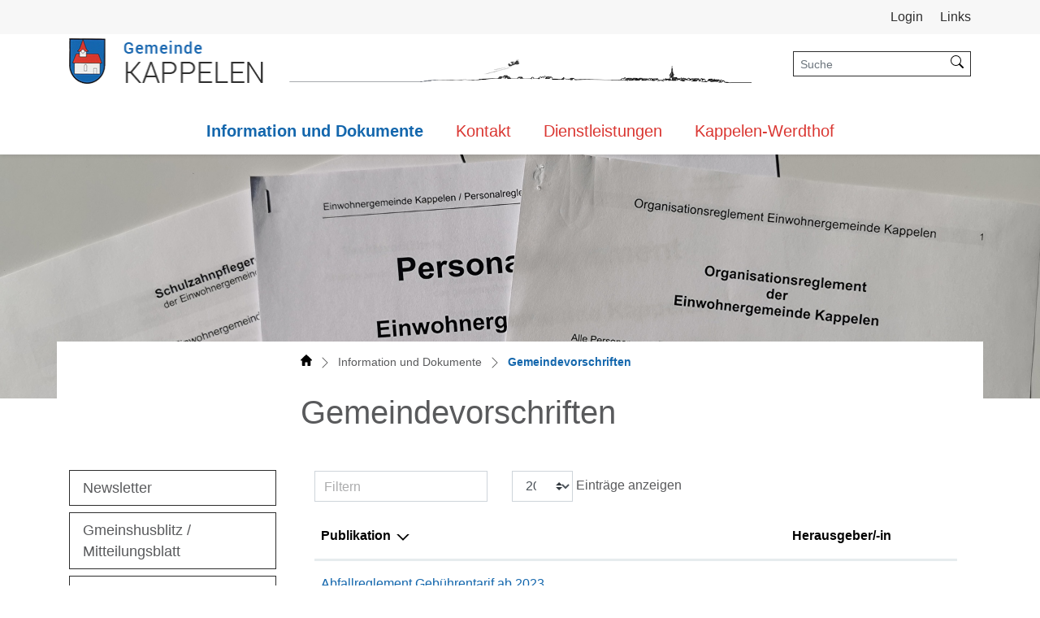

--- FILE ---
content_type: text/html; charset=UTF-8
request_url: https://www.kappelen.ch/vorschrift
body_size: 12956
content:
<!doctype html>

    <html lang="de-CH"> 
<head>
    
    <meta charset="UTF-8"/><meta property="cms:stats-title" content="Information und Dokumente/Gemeindevorschriften">
        <meta property="cms:stats-objtype" content="publikation">                            <meta property="cms:stats-type" content="on">
    <meta property="cms:stats-objid" content="">
    <meta property="cms:stats-trackerid"
          content="176">
    <meta property="cms:stats-url" content="https://stats.i-web.ch/statistic.php">

    
            <meta http-equiv="x-ua-compatible" content="ie=edge">
    <meta name="viewport" content="width=device-width, initial-scale=1">

            <title>    Kappelen - Gemeindevorschriften
</title>

            <meta property="og:title" content="Gemeindevorschriften" />
<meta property="og:type" content="" />
<meta property="og:url" content="https://www.kappelen.ch/vorschrift" />

                    <link href="/compiled/legacy/css/legacy.9c5facc20eacee6a3099.css" type="text/css" rel="stylesheet"/><link rel="shortcut icon" href="/dist/kappelen/2022/images/icons/favicon.b5f42fb9580aeb3da167.ico" />
    <link rel="apple-touch-icon" sizes="180x180" href="/dist/kappelen/2022/images/icons/apple-touch-icon.c7676810d62f9b3dab5c.png">
    <link rel="icon" type="image/png" sizes="32x32" href="/dist/kappelen/2022/images/icons/favicon-32x32.c36b12e6bda7989daf13.png">
    <link rel="icon" type="image/png" sizes="16x16" href="/dist/kappelen/2022/images/icons/favicon-16x16.a2a8aee16a2294315e20.png">
    <link rel="mask-icon" href="/dist/kappelen/2022/images/icons/safari-pinned-tab.ebd9c285fc13c502b82a.svg" color="#5bbad5">
    <link href="/dist/kappelen/2022/css/main.27d8604b694fe4d29bf4.css"
        type="text/css"
        rel="stylesheet" />
        <script type="text/javascript" src="/compiled/legacy/js/legacy.51916f73dcb2b798ddfe.js"></script>
<link rel="stylesheet" href="/assets/styles/app-99aa06d3014798d86001c324468d497f.css">
<script type="importmap">
{
    "imports": {
        "app": "/assets/app-984d9b8fe51b35b653b538b1fef3f048.js",
        "/assets/styles/app.css": "data:application/javascript,"
    }
}
</script>
<link rel="modulepreload" href="/assets/app-984d9b8fe51b35b653b538b1fef3f048.js">
<script type="module">import 'app';</script>
        </head>

    <body data-header-selector=".header-container" data-footer-selector=".footer-container" class="vorschrift">

            
    
        <div class="icms-a4a-sprunglinks">
    <ul><li>
                <a accesskey="0" title="[ALT + 0]" href="/_rtr/home" class="sr-only sr-only-focusable">zur Startseite</a>
            </li><li>
            <a accesskey="1" title="[ALT + 1]" href="#icms-navbar" class="sr-only sr-only-focusable">Direkt zur Hauptnavigation</a>
        </li>
        <li>
            <a accesskey="2" title="[ALT + 2]" href="#maincontent" class="sr-only sr-only-focusable">Direkt zum Inhalt</a>
        </li>
        <li>
            <a accesskey="3" title="[ALT + 3]" href="/_rtr/suchformular" class="sr-only sr-only-focusable">Direkt zur Suche</a>
        </li>
        <li>
            <a accesskey="4" title="[ALT + 4]" href="/_rtr/index" class="sr-only sr-only-focusable">Direkt zum Stichwortverzeichnis</a>
        </li></ul>
</div>

                
<header id="site-header" class="fixed-top shadow-sm header-container"><div class="header__top container-fluid d-none d-md-block">
            <div class="container">
                <div class="row">
                    <div class="col">
                        <ul class="toolbar-list">
                            <li class="nav-item login-item">
                <a class="login__link btn" href="/_rtr/login">                     <span>Login</span>
                </a>
            </li>
                                <li class="nav-item"><a href="/_rtm/link" class="nav-link pl-0">Links</a></li>
                        </ul>
                    </div>
                </div>
            </div>
        </div><div class="header__middle container-fluid">
            <div class="container">
                <div class="row">
                    <div class="col-3">
                        <a href="/_rtr/home" class="navbar-brand">
                                                            <img src="/dist/kappelen/2022/images/logo.5239f2a82247549f95dc.png" alt="Kappelen" />
                                                        <span class="sr-only">Kappelen</span>
                        </a>
                    </div>
                    <div class="silhouette col-6">
                    </div>
                    <div class="searchbox col-3 d-flex align-items-end flex-column"><ul class="nav__meta navbar-nav d-flex flex-row mt-md-2"><li class="nav-item login-item">
                <a class="login__link btn" href="/_rtr/login">                     <span>Login</span>
                </a>
            </li><li class="nav-item">
                                <form class="form-inline d-none d-md-block ml-2" id="search__global" action="/suchen">
            <div class="input-group">
                <input class="form-control form-control-sm border-right-0"
                    type="search"
                    placeholder="Suche"
                    aria-label="Suche"
                    name="query" />
                <div class="input-group-append">
                    <button class="btn btn-outline-light border-left-0" type="button"><span class="sr-only">Suche</span></button>
                </div>
            </div>
        </form>
        <a class="search__link btn d-block d-md-none" href="/_rtr/suchformular" role="button">             <span>Suche</span>
        </a>                            </li><li class="nav-item">

                                <!-- hamburger -->
                                <button id="icms-hamburger"
                                    class="hamburger-one position-relative"
                                    aria-expanded="false"
                                    aria-label="Toggle navigation">
                                    <div class="position-relative">
                                        <span class="line"></span>
                                        <span class="line"></span>
                                        <span class="line"></span>
                                        <span class="line"></span>
                                    </div>
                                    <span class="menu-text">
                                        Menu
                                    </span>
                                </button>
                                
                            </li>
                        </ul>
                    </div>
                </div>
            </div>
        </div>            
        <div class="header__bottom container-fluid">
            <div class="container">
                <div class="row">
                    <div class="col">
                        <nav class="icms-mainmenu-container navbar-md-collapse">
                            <div id="icms-navbar"
                            data-open-to-current="0"
                            data-elippsis-overflow="0"
                            class="w-100 justify-content-between"
                            data-hamburger-hidden-above="767">
                                <ul id="menu-main-menu" class="order-first">
            <li class="currentAncestor first has-sub menu-item  menu-info menu-level-1"><a href="/info">Information und Dokumente</a><ul class="sub-menu sub-menu-level-2">
            <li class="icms-menu-repeated-title"><a class="menuLevelTitle" href="/info">
                    Information und Dokumente
                    </a></li>
                <li class="first menu-item  menu-virtuelledienste menu-level-2"><a href="/profile">Newsletter</a>
        </li><li class="has-sub menu-item  menu-gmeinshusblitz menu-level-2"><a href="/gmeinshusblitz">Gmeinshusblitz / Mitteilungsblatt</a><ul class="sub-menu sub-menu-level-3">
            <li class="icms-menu-repeated-title"><a class="menuLevelTitle" href="/gmeinshusblitz">
                    Gmeinshusblitz / Mitteilungsblatt
                    </a></li>
                <li class="first menu-item  menu-aktuellesinformationen menu-level-3"><a href="/aktuellesinformationen">Neuigkeiten</a>
        </li><li class="menu-item  menu-newsblitz menu-level-3"><a href="/newsblitz">Gmeinshusblitz - News und Infos</a>
        </li><li class="last menu-item  menu-gmeinshus menu-level-3"><a href="/gmeinshus">Gmeinshusblitz Chappele-Werdt Archiv</a>
        </li>
        </ul>
        </li><li class="menu-item  menu-anlaesseaktuelles menu-level-2"><a href="/anlaesseaktuelles">Veranstaltungen</a>
        </li><li class="menu-item  menu-gemeindeversammlung menu-level-2"><a href="/gemeindeversammlung">Gemeindeversammlung</a>
        </li><li class="menu-item  menu-gemeindeinzahlen menu-level-2"><a href="/gemeindeinzahlen">Gemeinde in Zahlen</a>
        </li><li class="has-sub menu-item  menu-finanziellesituation menu-level-2"><a href="/finanziellesituation">Gemeindefinanzen</a><ul class="sub-menu sub-menu-level-3">
            <li class="icms-menu-repeated-title"><a class="menuLevelTitle" href="/finanziellesituation">
                    Gemeindefinanzen
                    </a></li>
                <li class="first menu-item  menu-budget menu-level-3"><a href="/budget">Budget, Rechnung</a>
        </li><li class="last menu-item  menu-gebuehren menu-level-3"><a href="/gebuehren">Gebühren</a>
        </li>
        </ul>
        </li><li class="active menu-item  menu-vorschrift menu-level-2"><a href="/vorschrift">Gemeindevorschriften<span class="sr-only">(ausgewählt)</span></a>
        </li><li class="menu-item  menu-publikationen menu-level-2"><a href="/publikationen">Publikationen</a>
        </li><li class="menu-item  menu-ortsplan menu-level-2"><a href="/ortsplan">Ortsplan</a>
        </li><li class="has-sub menu-item  menu-abstimmungenwahlen menu-level-2"><a href="/abstimmungenwahlen">Wahlen und Abstimmungen</a><ul class="sub-menu sub-menu-level-3">
            <li class="icms-menu-repeated-title"><a class="menuLevelTitle" href="/abstimmungenwahlen">
                    Wahlen und Abstimmungen
                    </a></li>
                <li class="first menu-item  menu-abstimmungen menu-level-3"><a href="/abstimmungen">Abstimmungen</a>
        </li><li class="menu-item  menu-abstimmungen.vorlagen menu-level-3"><a href="/abstimmungen/vorlagen">Archiv / Suche</a>
        </li><li class="menu-item  menu-abstimmungen.polinfos menu-level-3"><a href="/abstimmungen/informationen">Generelle Informationen</a>
        </li><li class="last menu-item  menu-wahlergebnisse menu-level-3"><a href="/wahlergebnisse">Wahlresultate</a>
        </li>
        </ul>
        </li><li class="last menu-item  menu-dokumente menu-level-2"><a href="/dokumente">Dokumente und Formulare</a>
        </li>
        </ul>
        </li><li class="has-sub menu-item  menu-kontakte menu-level-1"><a href="/kontakte">Kontakt</a><ul class="sub-menu sub-menu-level-2">
            <li class="icms-menu-repeated-title"><a class="menuLevelTitle" href="/kontakte">
                    Kontakt
                    </a></li>
                <li class="first has-sub menu-item  menu-telefonnummern menu-level-2"><a href="/telefonnummern">Telefonnummern</a><ul class="sub-menu sub-menu-level-3">
            <li class="icms-menu-repeated-title"><a class="menuLevelTitle" href="/telefonnummern">
                    Telefonnummern
                    </a></li>
                <li class="first has-sub menu-item  menu-buergergemeinde menu-level-3"><a href="/buergergemeinde">Vereine, Burger-/Kirchgemeinde</a><ul class="sub-menu sub-menu-level-4">
            <li class="icms-menu-repeated-title"><a class="menuLevelTitle" href="/buergergemeinde">
                    Vereine, Burger-/Kirchgemeinde
                    </a></li>
                <li class="first menu-item  menu-vereinsliste menu-level-4"><a href="/vereinsliste">Vereinsliste</a>
        </li><li class="menu-item  menu-burgerfs menu-level-4"><a href="/burgerfs">Burgergemeinde</a>
        </li><li class="menu-item  menu-kirchred menu-level-4"><a href="/kirchred">Kirchgemeinde</a>
        </li><li class="last menu-item  menu-spielgruppered menu-level-4"><a href="/spielgruppered" target="_blank">Spielgruppe</a>
        </li>
        </ul>
        </li><li class="has-sub menu-item  menu-waldhuette menu-level-3"><a href="/waldhuette">Waldhütten und Lokale</a><ul class="sub-menu sub-menu-level-4">
            <li class="icms-menu-repeated-title"><a class="menuLevelTitle" href="/waldhuette">
                    Waldhütten und Lokale
                    </a></li>
                <li class="first last menu-item  menu-walhuettenlokale menu-level-4"><a href="/walhuettenlokale">Uebersicht Lokale</a>
        </li>
        </ul>
        </li><li class="menu-item  menu-weiterekontakte menu-level-3"><a href="/weiterekontakte">Weitere Kontakte</a>
        </li><li class="menu-item  menu-dienstleistungenfs menu-level-3"><a href="/dienstleistungenfs">Dienstleistungen</a>
        </li><li class="menu-item  menu-personenregister menu-level-3"><a href="/personenregister">Personenverzeichnis</a>
        </li><li class="last menu-item  menu-behoerdenmitglieder menu-level-3"><a href="/behoerdenmitglieder">Behördenverzeichnis</a>
        </li>
        </ul>
        </li><li class="menu-item  menu-gemeindefs menu-level-2"><a href="/gemeindefs">Gemeindeverwaltung</a>
        </li><li class="menu-item  menu-gemeinderatfs menu-level-2"><a href="/gemeinderatfs">Gemeinderat und Kommissionen</a>
        </li><li class="menu-item  menu-personenfs menu-level-2"><a href="/personenfs">Personenverzeichnis</a>
        </li><li class="menu-item  menu-aemterfs menu-level-2"><a href="/aemterfs">Aemterverzeichnis</a>
        </li><li class="last menu-item  menu-schule menu-level-2"><a href="/schule" target="_blank">Schule Kappelen</a>
        </li>
        </ul>
        </li><li class="has-sub menu-item  menu-dienst menu-level-1"><a href="/dienst">Dienstleistungen</a><ul class="sub-menu sub-menu-level-2">
            <li class="icms-menu-repeated-title"><a class="menuLevelTitle" href="/dienst">
                    Dienstleistungen
                    </a></li>
                <li class="first menu-item  menu-dienstleistungen menu-level-2"><a href="/dienstleistungen">Uebersicht</a>
        </li><li class="menu-item  menu-tageskarten menu-level-2"><a href="/tageskarten">Reservation Tageskarten GA</a>
        </li><li class="has-sub menu-item  menu-bildung menu-level-2"><a href="/bildung">Schule und Kinderbetreuung</a><ul class="sub-menu sub-menu-level-3">
            <li class="icms-menu-repeated-title"><a class="menuLevelTitle" href="/bildung">
                    Schule und Kinderbetreuung
                    </a></li>
                <li class="first menu-item  menu-schulen menu-level-3"><a href="/schulen">Schule</a>
        </li><li class="menu-item  menu-spielgruppen menu-level-3"><a href="/spielgruppen">Spielgruppe</a>
        </li><li class="menu-item  menu-tageseltern menu-level-3"><a href="/tageseltern" target="_blank">Tageselternvermittlung</a>
        </li><li class="last menu-item  menu-ferienplan menu-level-3"><a href="/ferienplan">Schulferien</a>
        </li>
        </ul>
        </li><li class="has-sub menu-item  menu-abfall menu-level-2"><a href="/abfall">Kehrichtentsorgung</a><ul class="sub-menu sub-menu-level-3">
            <li class="icms-menu-repeated-title"><a class="menuLevelTitle" href="/abfall">
                    Kehrichtentsorgung
                    </a></li>
                <li class="first menu-item  menu-abfalldaten menu-level-3"><a href="/abfalldaten">Kehrichtsammlungen</a>
        </li><li class="menu-item  menu-abfallarten menu-level-3"><a href="/abfallarten">Abfallarten</a>
        </li><li class="last menu-item  menu-abfallorte menu-level-3"><a href="/abfallorte">Sammelstellen</a>
        </li>
        </ul>
        </li><li class="has-sub menu-item  menu-wohnangebot menu-level-2"><a href="/wohnangebot">Wohnangebote ImmoScout24</a><ul class="sub-menu sub-menu-level-3">
            <li class="icms-menu-repeated-title"><a class="menuLevelTitle" href="/wohnangebot">
                    Wohnangebote ImmoScout24
                    </a></li>
                <li class="first last menu-item  menu-aktuelleimmobilienangeboten menu-level-3"><a href="/aktuelleimmobilienangeboten">Weitere Angebote</a>
        </li>
        </ul>
        </li><li class="has-sub menu-item  menu-baueninkappelen menu-level-2"><a href="/baueninkappelen">Bauen in Kappelen</a><ul class="sub-menu sub-menu-level-3">
            <li class="icms-menu-repeated-title"><a class="menuLevelTitle" href="/baueninkappelen">
                    Bauen in Kappelen
                    </a></li>
                <li class="first menu-item  menu-downloads menu-level-3"><a href="/downloads">Bauland</a>
        </li><li class="menu-item  menu-bauvorschriften menu-level-3"><a href="/bauvorschriften">Bauvorschriften</a>
        </li><li class="menu-item  menu-zonenplan menu-level-3"><a href="/zonenplan">Zonenplan</a>
        </li><li class="menu-item  menu-baueingabe menu-level-3"><a href="/baueingabe">Baugeingabe / Baupolizei</a>
        </li><li class="menu-item  menu-baugesuch menu-level-3"><a href="/baugesuch" target="_blank">Baugesuchsformulare</a>
        </li><li class="menu-item  menu-energieberatung menu-level-3"><a href="/energieberatung" target="_blank">Energieberatung</a>
        </li><li class="menu-item  menu-landwirtschaftzone menu-level-3"><a href="/landwirtschaftzone" target="_blank">Bauen in der Landwirtschaftzone</a>
        </li><li class="last menu-item  menu-grundstueck menu-level-3"><a href="/grundstueck" target="_blank">Grundstückentwässerung</a>
        </li>
        </ul>
        </li><li class="has-sub menu-item  menu-oeffentlicherverkehr menu-level-2"><a href="/oeffentlicherverkehr">öffentlicher Verkehr/Postauto</a><ul class="sub-menu sub-menu-level-3">
            <li class="icms-menu-repeated-title"><a class="menuLevelTitle" href="/oeffentlicherverkehr">
                    öffentlicher Verkehr/Postauto
                    </a></li>
                <li class="first menu-item  menu-postautofahrplan menu-level-3"><a href="/postautofahrplan">Postautofahrplan</a>
        </li><li class="last menu-item  menu-fahrplan menu-level-3"><a href="/fahrplan" target="_blank">Fahrplan allgemein</a>
        </li>
        </ul>
        </li><li class="has-sub menu-item  menu-steuern menu-level-2"><a href="/steuern">Steuern</a><ul class="sub-menu sub-menu-level-3">
            <li class="icms-menu-repeated-title"><a class="menuLevelTitle" href="/steuern">
                    Steuern
                    </a></li>
                <li class="first last menu-item  menu-steuererklaerung menu-level-3"><a href="/steuererklaerung">Steuererklärung</a>
        </li>
        </ul>
        </li><li class="has-sub menu-item  menu-sozialesfs menu-level-2"><a href="/sozialesfs">Soziales</a><ul class="sub-menu sub-menu-level-3">
            <li class="icms-menu-repeated-title"><a class="menuLevelTitle" href="/sozialesfs">
                    Soziales
                    </a></li>
                <li class="first menu-item  menu-fuersorge menu-level-3"><a href="/fuersorge">Fürsorge / Sozialdienst</a>
        </li><li class="menu-item  menu-kesb menu-level-3"><a href="/kesb">Kinder- und Erwachsenenschutz</a>
        </li><li class="last menu-item  menu-ahv menu-level-3"><a href="/ahv">AHV-Ausgleichskasse</a>
        </li>
        </ul>
        </li><li class="last has-sub menu-item  menu-todesfall menu-level-2"><a href="/todesfall">Todesfall / Begräbnis</a><ul class="sub-menu sub-menu-level-3">
            <li class="icms-menu-repeated-title"><a class="menuLevelTitle" href="/todesfall">
                    Todesfall / Begräbnis
                    </a></li>
                <li class="first menu-item  menu-todesfallfs menu-level-3"><a href="/todesfallfs">Todesfall</a>
        </li><li class="last menu-item  menu-begraebnis menu-level-3"><a href="/begraebnis">Begräbnis Friedhof Kappelen</a>
        </li>
        </ul>
        </li>
        </ul>
        </li><li class="last has-sub menu-item  menu-kappelenwerdthof menu-level-1"><a href="/kappelenwerdthof">Kappelen-Werdthof</a><ul class="sub-menu sub-menu-level-2">
            <li class="icms-menu-repeated-title"><a class="menuLevelTitle" href="/kappelenwerdthof">
                    Kappelen-Werdthof
                    </a></li>
                <li class="first menu-item  menu-leitbild menu-level-2"><a href="/leitbild">Leitbild</a>
        </li><li class="menu-item  menu-behoerden menu-level-2"><a href="/behoerden">Gemeindeführung</a>
        </li><li class="has-sub menu-item  menu-gemeindever menu-level-2"><a href="/gemeindever">Gemeindeverwaltung</a><ul class="sub-menu sub-menu-level-3">
            <li class="icms-menu-repeated-title"><a class="menuLevelTitle" href="/gemeindever">
                    Gemeindeverwaltung
                    </a></li>
                <li class="first menu-item  menu-uebersichtverwaltung menu-level-3"><a href="/uebersichtverwaltung">Verwaltung</a>
        </li><li class="last menu-item  menu-aemter menu-level-3"><a href="/aemter">Ämter</a>
        </li>
        </ul>
        </li><li class="menu-item  menu-vereinered menu-level-2"><a href="/vereinered">Vereine</a>
        </li><li class="menu-item  menu-ladengeschaefte menu-level-2"><a href="/ladengeschaefte">Läden und Restaurants</a>
        </li><li class="menu-item  menu-firmenverzeichnis menu-level-2"><a href="/firmenverzeichnis">Gewerbebetriebe</a>
        </li><li class="has-sub menu-item  menu-entdecken menu-level-2"><a href="/entdecken">Entdecken Sie Kappelen</a><ul class="sub-menu sub-menu-level-3">
            <li class="icms-menu-repeated-title"><a class="menuLevelTitle" href="/entdecken">
                    Entdecken Sie Kappelen
                    </a></li>
                <li class="first menu-item  menu-panorama menu-level-3"><a href="/panorama">Panoramabilder</a>
        </li><li class="menu-item  menu-fotogalerie menu-level-3"><a href="/fotoalbum">Bildersammlung</a>
        </li><li class="last menu-item  menu-ortsplanred menu-level-3"><a href="/ortsplanred">Ortsplan</a>
        </li>
        </ul>
        </li><li class="has-sub menu-item  menu-dorfgeschichte menu-level-2"><a href="/dorfgeschichte">Dorfgeschichte</a><ul class="sub-menu sub-menu-level-3">
            <li class="icms-menu-repeated-title"><a class="menuLevelTitle" href="/dorfgeschichte">
                    Dorfgeschichte
                    </a></li>
                <li class="first menu-item  menu-wappen menu-level-3"><a href="/wappen">Wappen</a>
        </li><li class="last menu-item  menu-geschichte menu-level-3"><a href="/geschichte">Geschichte</a>
        </li>
        </ul>
        </li><li class="last menu-item  menu-sehenswuerdigkeiten menu-level-2"><a href="/sehenswuerdigkeiten">Freizeitangebote</a>
        </li>
        </ul>
        </li>
        </ul>

                            </div>
                        </nav>
                    </div>
                </div>
            </div>
        </div>
    </header>        
                <main role="main">
                                            <div class="swimlane__masthead">
                    <div class="masthead__layout">
                        <div class="masthead__image">
                            <picture>            <!--[if IE 9]>
            <video style="display: none;"><![endif]-->

            <source media="(min-width: 576px)"  srcset="https://api.i-web.ch/public/guest/getImageString/g377/243c1ebaf785836e14224b09a5eeae63/1920/450/63e61ff24808a/2287/1166"/><source media="(max-width: 575px)"  srcset="https://api.i-web.ch/public/guest/getImageString/g377/8b52356b839809fb91131282091c5a3d/600/297/63e61ff24808a/2287/1166, https://api.i-web.ch/public/guest/getImageString/g377/1e52b3493c5fe04d83ecf993cfed0457/1200/450/63e61ff24808a/2287/1166 2x"/>            <!--[if IE 9]></video><![endif]-->        <img src="https://api.i-web.ch/public/guest/getImageString/g377/243c1ebaf785836e14224b09a5eeae63/1920/450/63e61ff24808a/2287/1166" alt="" class="img-fluid"/>
        </picture>

                        </div>
                        <div class="masthead__header">
                            <div class="masthead__header__container container">
                                <div>
                                    <div class="partial__breadcrumb pt-3">
                                        <nav aria-label="breadcrumb">
                                            <!-- Breadcrumb1 start (default) -->
                                             <ol id="icms-breadcrumbs" class="breadcrumb m-0" itemscope itemtype="http://schema.org/BreadcrumbList">                <li class="breadcrumb-item" itemprop="itemListElement" itemscope itemtype="http://schema.org/ListItem">
                    <a title="Go to Home" class="" href="/_rtr/home" itemprop="item">
                        <span itemprop="name" class="icon-container"><svg class="cms-icon cms-icon-home" height="512pt" viewBox="0 0 512 512" width="512pt" xmlns="http://www.w3.org/2000/svg">
    <path d="m503.871094 231.433594-236.800782-226.984375c-6.183593-5.933594-15.957031-5.933594-22.140624 0l-237.035157 227.21875c-5.015625 5.015625-7.894531 11.925781-7.894531 18.988281 0 14.699219 11.96875 26.667969 26.667969 26.667969h37.332031v202.664062c0 17.664063 14.335938 32 32 32h90.667969c8.832031 0 16-7.167969 16-16v-138.664062c0-2.925781 2.386719-5.335938 5.332031-5.335938h96c2.921875 0 5.332031 2.410157 5.332031 5.335938v138.664062c0 8.832031 7.167969 16 16 16h90.667969c17.664062 0 32-14.335937 32-32v-202.664062h37.332031c14.699219 0 26.667969-11.96875 26.667969-26.667969 0-7.0625-2.878906-13.972656-8.128906-19.222656zm0 0"/>
</svg></span>
                    </a>
                    <meta itemprop="position" content="1"/><span class='separator'></span></li><li class="info breadcrumb-item " itemprop="itemListElement" itemscope itemtype="http://schema.org/ListItem"><a href="/info" class="" itemprop="item">
                                                <span itemprop="name">Information und Dokumente</span></a><meta itemprop="position" content="2"/><span class='separator'></span></li><li class="vorschrift breadcrumb-item active" itemprop="itemListElement" itemscope itemtype="http://schema.org/ListItem"><a href="/vorschrift" class="" itemprop="item">
                                                <span itemprop="name">Gemeindevorschriften<span class="sr-only">(ausgewählt)</span></span></a><meta itemprop="position" content="3"/></li></ol>
                                            <!-- Breadcrumb1 end (default) -->
                                        </nav>
                                    </div>
                                    <div class="masthead__header__content pt-3">
                                        





                                        <div class="d-flex justify-content-end">                </div><h1 class="contentTitle">Gemeindevorschriften</h1>
                                    </div>
                                </div>
                            </div>
                        </div>
                    </div>
                </div>
                <div class="swimlane__maincontent">
                        <div class="container py-md-5">
                            <div class="swimlane__content row"><aside><button id="sidebar__nav__toggler" class="btn btn-outline-primary btn-sm btn-block d-block d-md-none mb-3" type="button" data-toggle="collapse" data-target="#sidebar__nav" aria-expanded="false" aria-controls="sidebar__nav">Menü anzeigen</button>
        <div id="sidebar__nav" class="collapse d-md-block">
            <nav>
                <h3 class="  ">Information und Dokumente</h3><ul class="menu_level_1">
                    <li class=" sidebar-item  sidebar-virtuelledienste sidebar-level-2"><a href="/profile" class="dropdown-item">Newsletter</a>
            </li><li class="sidebar-item  sidebar-gmeinshusblitz sidebar-level-2"><a href="/gmeinshusblitz" class="dropdown-item">Gmeinshusblitz / Mitteilungsblatt</a>
            </li><li class="sidebar-item  sidebar-anlaesseaktuelles sidebar-level-2"><a href="/anlaesseaktuelles" class="dropdown-item">Veranstaltungen</a>
            </li><li class="sidebar-item  sidebar-gemeindeversammlung sidebar-level-2"><a href="/gemeindeversammlung" class="dropdown-item">Gemeindeversammlung</a>
            </li><li class="sidebar-item  sidebar-gemeindeinzahlen sidebar-level-2"><a href="/gemeindeinzahlen" class="dropdown-item">Gemeinde in Zahlen</a>
            </li><li class="sidebar-item  sidebar-finanziellesituation sidebar-level-2"><a href="/finanziellesituation" class="dropdown-item">Gemeindefinanzen</a>
            </li><li class="active sidebar-item  sidebar-vorschrift sidebar-level-2"><a href="/vorschrift" class="dropdown-item">Gemeindevorschriften<span class="sr-only">(ausgewählt)</span></a>
            </li><li class="sidebar-item  sidebar-publikationen sidebar-level-2"><a href="/publikationen" class="dropdown-item">Publikationen</a>
            </li><li class="sidebar-item  sidebar-ortsplan sidebar-level-2"><a href="/ortsplan" class="dropdown-item">Ortsplan</a>
            </li><li class="sidebar-item  sidebar-abstimmungenwahlen sidebar-level-2"><a href="/abstimmungenwahlen" class="dropdown-item">Wahlen und Abstimmungen</a>
            </li><li class=" sidebar-item  sidebar-dokumente sidebar-level-2"><a href="/dokumente" class="dropdown-item">Dokumente und Formulare</a>
            </li>
                </ul>
            </nav>
        </div>                                                                            </aside><div class="maincontent">
                                    <div class="row icms-i-speaker">
                                                                                        
                                                                                                                                                                                                        <div class="icms-content-col-a ">
            <div class="row">
                <div class="icms-global-table-container">    
                    
            <table class="table icms-dt rs_preserve" cellspacing="0" width="100%" id="publikation"
           data-webpack-module="datatables"
           data-entity-type="datatables"
           data-entities="{&quot;emptyColumns&quot;:[&quot;privatKategorie&quot;,&quot;_thumbnail&quot;,&quot;_downloadBtn&quot;],&quot;data&quot;:[{&quot;name&quot;:&quot;&lt;a href=\&quot;\/_rte\/publikation\/165466\&quot;&gt;Abfallreglement Gemeinde Kappelen (Stand 1992)&lt;\/a&gt;&quot;,&quot;name-sort&quot;:&quot;#2a2c342a40404c323640324232445004363242323a443032043e2a4848324032440409924e502a44300415252517099401251101dcb7dcbedcbddc0e&quot;,&quot;preis&quot;:&quot;CHF\u00a00.00&quot;,&quot;preis-sort&quot;:&quot;#2e38340413081313010c01dcdcdce808&quot;,&quot;herausgeber&quot;:&quot;&quot;,&quot;herausgeber-sort&quot;:&quot;&quot;,&quot;datum&quot;:&quot;01.01.1992&quot;,&quot;datum-sort&quot;:&quot;1992-01-01&quot;,&quot;autor&quot;:&quot;&quot;,&quot;autor-sort&quot;:&quot;&quot;,&quot;kategorieId&quot;:&quot;reglement&quot;,&quot;kategorieId-sort&quot;:&quot;#4c3236403242324450010d010d&quot;,&quot;privatKategorie&quot;:&quot;&quot;,&quot;privatKategorie-sort&quot;:null,&quot;_thumbnail&quot;:&quot;&quot;,&quot;_datum&quot;:&quot;1992-01-01&quot;,&quot;_datum-sort&quot;:&quot;1992-01-01&quot;,&quot;_downloadBtn&quot;:&quot;&quot;},{&quot;name&quot;:&quot;&lt;a href=\&quot;\/_rte\/publikation\/165547\&quot;&gt;Mehrzweckanlage Ben\u00fctzungsreglement Gemeinde Kappelen (Stand 1996)&lt;\/a&gt;&quot;,&quot;name-sort&quot;:&quot;#4232384c5c56322e3e2a44402a3632042c324452505c5244364e4c323640324232445004363242323a443032043e2a4848324032440409924e502a4430041525251f0994013296251101dcb7dcb2dcbedcbddc0e&quot;,&quot;preis&quot;:&quot;CHF\u00a00.00&quot;,&quot;preis-sort&quot;:&quot;#2e38340413081313010c01dcdcdce808&quot;,&quot;herausgeber&quot;:&quot;&quot;,&quot;herausgeber-sort&quot;:&quot;&quot;,&quot;datum&quot;:&quot;01.01.1996&quot;,&quot;datum-sort&quot;:&quot;1996-01-01&quot;,&quot;autor&quot;:&quot;&quot;,&quot;autor-sort&quot;:&quot;&quot;,&quot;kategorieId&quot;:&quot;reglement&quot;,&quot;kategorieId-sort&quot;:&quot;#4c3236403242324450010d010d&quot;,&quot;privatKategorie&quot;:&quot;&quot;,&quot;privatKategorie-sort&quot;:null,&quot;_thumbnail&quot;:&quot;&quot;,&quot;_datum&quot;:&quot;1996-01-01&quot;,&quot;_datum-sort&quot;:&quot;1996-01-01&quot;,&quot;_downloadBtn&quot;:&quot;&quot;},{&quot;name&quot;:&quot;&lt;a href=\&quot;\/_rte\/publikation\/165523\&quot;&gt;Liegenschaftssteuerreglement Gemeinde Kappelen (Stand 2002)&lt;\/a&gt;&quot;,&quot;name-sort&quot;:&quot;#403a323632444e2e382a34504e4e503252324c4c323640324232445004363242323a443032043e2a4848324032440409924e502a44300417131317099401251e01dcaadcbedcbddc0e&quot;,&quot;preis&quot;:&quot;CHF\u00a00.00&quot;,&quot;preis-sort&quot;:&quot;#2e38340413081313010c01dcdcdce808&quot;,&quot;herausgeber&quot;:&quot;&quot;,&quot;herausgeber-sort&quot;:&quot;&quot;,&quot;datum&quot;:&quot;01.01.2002&quot;,&quot;datum-sort&quot;:&quot;2002-01-01&quot;,&quot;autor&quot;:&quot;&quot;,&quot;autor-sort&quot;:&quot;&quot;,&quot;kategorieId&quot;:&quot;reglement&quot;,&quot;kategorieId-sort&quot;:&quot;#4c3236403242324450010d010d&quot;,&quot;privatKategorie&quot;:&quot;&quot;,&quot;privatKategorie-sort&quot;:null,&quot;_thumbnail&quot;:&quot;&quot;,&quot;_datum&quot;:&quot;2002-01-01&quot;,&quot;_datum-sort&quot;:&quot;2002-01-01&quot;,&quot;_downloadBtn&quot;:&quot;&quot;},{&quot;name&quot;:&quot;&lt;a href=\&quot;\/_rte\/publikation\/165478\&quot;&gt;Friedhofreglement Gemeinde Kappelen (Stand 2003) &lt;\/a&gt;&quot;,&quot;name-sort&quot;:&quot;#344c3a32303846344c323640324232445004363242323a443032043e2a4848324032440409924e502a4430041713131909940401251401dcb5dcbedcbddc0f&quot;,&quot;preis&quot;:&quot;CHF\u00a00.00&quot;,&quot;preis-sort&quot;:&quot;#2e38340413081313010c01dcdcdce808&quot;,&quot;herausgeber&quot;:&quot;&quot;,&quot;herausgeber-sort&quot;:&quot;&quot;,&quot;datum&quot;:&quot;01.01.2003&quot;,&quot;datum-sort&quot;:&quot;2003-01-01&quot;,&quot;autor&quot;:&quot;&quot;,&quot;autor-sort&quot;:&quot;&quot;,&quot;kategorieId&quot;:&quot;reglement&quot;,&quot;kategorieId-sort&quot;:&quot;#4c3236403242324450010d010d&quot;,&quot;privatKategorie&quot;:&quot;&quot;,&quot;privatKategorie-sort&quot;:null,&quot;_thumbnail&quot;:&quot;&quot;,&quot;_datum&quot;:&quot;2003-01-01&quot;,&quot;_datum-sort&quot;:&quot;2003-01-01&quot;,&quot;_downloadBtn&quot;:&quot;&quot;},{&quot;name&quot;:&quot;&lt;a href=\&quot;\/_rte\/publikation\/165598\&quot;&gt;Schulzahnpflegereglement Gemeinde Kappelen (Stand 2003)&lt;\/a&gt;&quot;,&quot;name-sort&quot;:&quot;#4e2e3852405c2a38444834403236324c323640324232445004363242323a443032043e2a4848324032440409924e502a44300417131319099401251a01dcaedcbedcbddc0e&quot;,&quot;preis&quot;:&quot;CHF\u00a00.00&quot;,&quot;preis-sort&quot;:&quot;#2e38340413081313010c01dcdcdce808&quot;,&quot;herausgeber&quot;:&quot;&quot;,&quot;herausgeber-sort&quot;:&quot;&quot;,&quot;datum&quot;:&quot;01.01.2003&quot;,&quot;datum-sort&quot;:&quot;2003-01-01&quot;,&quot;autor&quot;:&quot;&quot;,&quot;autor-sort&quot;:&quot;&quot;,&quot;kategorieId&quot;:&quot;reglement&quot;,&quot;kategorieId-sort&quot;:&quot;#4c3236403242324450010d010d&quot;,&quot;privatKategorie&quot;:&quot;&quot;,&quot;privatKategorie-sort&quot;:null,&quot;_thumbnail&quot;:&quot;&quot;,&quot;_datum&quot;:&quot;2003-01-01&quot;,&quot;_datum-sort&quot;:&quot;2003-01-01&quot;,&quot;_downloadBtn&quot;:&quot;&quot;},{&quot;name&quot;:&quot;&lt;a href=\&quot;\/_rte\/publikation\/165556\&quot;&gt;Mehrzweckanlage Ben\u00fctzungsverordnung Gemeinde Kappelen (Stand 2005)&lt;\/a&gt;&quot;,&quot;name-sort&quot;:&quot;#4232384c5c56322e3e2a44402a3632042c324452505c5244364e54324c464c304452443604363242323a443032043e2a4848324032440409924e502a4430041713131d0994013296251201dcb7dcb1dcbedcbddc0e&quot;,&quot;preis&quot;:&quot;CHF\u00a00.00&quot;,&quot;preis-sort&quot;:&quot;#2e38340413081313010c01dcdcdce808&quot;,&quot;herausgeber&quot;:&quot;&quot;,&quot;herausgeber-sort&quot;:&quot;&quot;,&quot;datum&quot;:&quot;01.01.2005&quot;,&quot;datum-sort&quot;:&quot;2005-01-01&quot;,&quot;autor&quot;:&quot;&quot;,&quot;autor-sort&quot;:&quot;&quot;,&quot;kategorieId&quot;:&quot;reglement&quot;,&quot;kategorieId-sort&quot;:&quot;#4c3236403242324450010d010d&quot;,&quot;privatKategorie&quot;:&quot;&quot;,&quot;privatKategorie-sort&quot;:null,&quot;_thumbnail&quot;:&quot;&quot;,&quot;_datum&quot;:&quot;2005-01-01&quot;,&quot;_datum-sort&quot;:&quot;2005-01-01&quot;,&quot;_downloadBtn&quot;:&quot;&quot;},{&quot;name&quot;:&quot;&lt;a href=\&quot;\/_rte\/publikation\/165553\&quot;&gt;Mehrzweckanlage Ben\u00fctzungsverordnung Geb\u00fchrentarif Gemeinde Kappelen (Stand 2006)&lt;\/a&gt;&quot;,&quot;name-sort&quot;:&quot;#[base64]&quot;,&quot;preis&quot;:&quot;CHF\u00a00.00&quot;,&quot;preis-sort&quot;:&quot;#2e38340413081313010c01dcdcdce808&quot;,&quot;herausgeber&quot;:&quot;&quot;,&quot;herausgeber-sort&quot;:&quot;&quot;,&quot;datum&quot;:&quot;01.01.2006&quot;,&quot;datum-sort&quot;:&quot;2006-01-01&quot;,&quot;autor&quot;:&quot;&quot;,&quot;autor-sort&quot;:&quot;&quot;,&quot;kategorieId&quot;:&quot;reglement&quot;,&quot;kategorieId-sort&quot;:&quot;#4c3236403242324450010d010d&quot;,&quot;privatKategorie&quot;:&quot;&quot;,&quot;privatKategorie-sort&quot;:null,&quot;_thumbnail&quot;:&quot;&quot;,&quot;_datum&quot;:&quot;2006-01-01&quot;,&quot;_datum-sort&quot;:&quot;2006-01-01&quot;,&quot;_downloadBtn&quot;:&quot;&quot;},{&quot;name&quot;:&quot;&lt;a href=\&quot;\/_rte\/publikation\/165586\&quot;&gt;Sch\u00fclertransportverordnung Gemeinde Kappelen (Stand 2006)&lt;\/a&gt;&quot;,&quot;name-sort&quot;:&quot;#4e2e385240324c504c2a444e48464c5054324c464c304452443604363242323a443032043e2a4848324032440409924e502a4430041713131f0994014296251801dcabdcbedcbddc0e&quot;,&quot;preis&quot;:&quot;CHF\u00a00.00&quot;,&quot;preis-sort&quot;:&quot;#2e38340413081313010c01dcdcdce808&quot;,&quot;herausgeber&quot;:&quot;&quot;,&quot;herausgeber-sort&quot;:&quot;&quot;,&quot;datum&quot;:&quot;01.01.2006&quot;,&quot;datum-sort&quot;:&quot;2006-01-01&quot;,&quot;autor&quot;:&quot;&quot;,&quot;autor-sort&quot;:&quot;&quot;,&quot;kategorieId&quot;:&quot;reglement&quot;,&quot;kategorieId-sort&quot;:&quot;#4c3236403242324450010d010d&quot;,&quot;privatKategorie&quot;:&quot;&quot;,&quot;privatKategorie-sort&quot;:null,&quot;_thumbnail&quot;:&quot;&quot;,&quot;_datum&quot;:&quot;2006-01-01&quot;,&quot;_datum-sort&quot;:&quot;2006-01-01&quot;,&quot;_downloadBtn&quot;:&quot;&quot;},{&quot;name&quot;:&quot;&lt;a href=\&quot;\/_rte\/publikation\/165742\&quot;&gt;Bau- und Nutzungsverordnung Gemeinde Kappelen (Stand 2006)&lt;\/a&gt;&quot;,&quot;name-sort&quot;:&quot;#2c2a52050e04524430044452505c5244364e54324c464c304452443604363242323a443032043e2a4848324032440409924e502a4430041713131f099401251d01dcbedcb4dcbedcbddc0e&quot;,&quot;preis&quot;:&quot;CHF\u00a00.00&quot;,&quot;preis-sort&quot;:&quot;#2e38340413081313010c01dcdcdce808&quot;,&quot;herausgeber&quot;:&quot;&quot;,&quot;herausgeber-sort&quot;:&quot;&quot;,&quot;datum&quot;:&quot;01.01.2006&quot;,&quot;datum-sort&quot;:&quot;2006-01-01&quot;,&quot;autor&quot;:&quot;&quot;,&quot;autor-sort&quot;:&quot;&quot;,&quot;kategorieId&quot;:&quot;reglement&quot;,&quot;kategorieId-sort&quot;:&quot;#4c3236403242324450010d010d&quot;,&quot;privatKategorie&quot;:&quot;&quot;,&quot;privatKategorie-sort&quot;:null,&quot;_thumbnail&quot;:&quot;&quot;,&quot;_datum&quot;:&quot;2006-01-01&quot;,&quot;_datum-sort&quot;:&quot;2006-01-01&quot;,&quot;_downloadBtn&quot;:&quot;&quot;},{&quot;name&quot;:&quot;&lt;a href=\&quot;\/_rte\/publikation\/165667\&quot;&gt;Wasserversorgung Uebertragungsreglement Gemeinde Kappelen (Stand 2009)&lt;\/a&gt;&quot;,&quot;name-sort&quot;:&quot;#562a4e4e324c54324c4e464c365244360452322c324c504c2a365244364e4c323640324232445004363242323a443032043e2a4848324032440409924e502a4430041713132509940125250801e0b6dcb0dcbedcbddc0e&quot;,&quot;preis&quot;:&quot;CHF\u00a00.00&quot;,&quot;preis-sort&quot;:&quot;#2e38340413081313010c01dcdcdce808&quot;,&quot;herausgeber&quot;:&quot;&quot;,&quot;herausgeber-sort&quot;:&quot;&quot;,&quot;datum&quot;:&quot;01.01.2009&quot;,&quot;datum-sort&quot;:&quot;2009-01-01&quot;,&quot;autor&quot;:&quot;&quot;,&quot;autor-sort&quot;:&quot;&quot;,&quot;kategorieId&quot;:&quot;reglement&quot;,&quot;kategorieId-sort&quot;:&quot;#4c3236403242324450010d010d&quot;,&quot;privatKategorie&quot;:&quot;&quot;,&quot;privatKategorie-sort&quot;:null,&quot;_thumbnail&quot;:&quot;&quot;,&quot;_datum&quot;:&quot;2009-01-01&quot;,&quot;_datum-sort&quot;:&quot;2009-01-01&quot;,&quot;_downloadBtn&quot;:&quot;&quot;},{&quot;name&quot;:&quot;&lt;a href=\&quot;\/_rte\/publikation\/165487\&quot;&gt;Geb\u00fchrenverordnung Gemeinde Kappelen (Stand 2010)&lt;\/a&gt;&quot;,&quot;name-sort&quot;:&quot;#36322c52384c324454324c464c304452443604363242323a443032043e2a4848324032440409924e502a443004171315130994014296251001dcb3dcbedcbddc0e&quot;,&quot;preis&quot;:&quot;CHF\u00a00.00&quot;,&quot;preis-sort&quot;:&quot;#2e38340413081313010c01dcdcdce808&quot;,&quot;herausgeber&quot;:&quot;&quot;,&quot;herausgeber-sort&quot;:&quot;&quot;,&quot;datum&quot;:&quot;01.01.2010&quot;,&quot;datum-sort&quot;:&quot;2010-01-01&quot;,&quot;autor&quot;:&quot;&quot;,&quot;autor-sort&quot;:&quot;&quot;,&quot;kategorieId&quot;:&quot;reglement&quot;,&quot;kategorieId-sort&quot;:&quot;#4c3236403242324450010d010d&quot;,&quot;privatKategorie&quot;:&quot;&quot;,&quot;privatKategorie-sort&quot;:null,&quot;_thumbnail&quot;:&quot;&quot;,&quot;_datum&quot;:&quot;2010-01-01&quot;,&quot;_datum-sort&quot;:&quot;2010-01-01&quot;,&quot;_downloadBtn&quot;:&quot;&quot;},{&quot;name&quot;:&quot;&lt;a href=\&quot;\/_rte\/publikation\/165568\&quot;&gt;Organisationsverordnung Gemeinde Kappelen Bereich Schule (Stand 2010)&lt;\/a&gt;&quot;,&quot;name-sort&quot;:&quot;#464c362a443a4e2a503a46444e54324c464c304452443604363242323a443032043e2a484832403244042c324c323a2e38044e2e385240320409924e502a4430041713151309940125250701dcafdcbedcbedcbfdcbfdc0e&quot;,&quot;preis&quot;:&quot;CHF\u00a00.00&quot;,&quot;preis-sort&quot;:&quot;#2e38340413081313010c01dcdcdce808&quot;,&quot;herausgeber&quot;:&quot;&quot;,&quot;herausgeber-sort&quot;:&quot;&quot;,&quot;datum&quot;:&quot;01.01.2010&quot;,&quot;datum-sort&quot;:&quot;2010-01-01&quot;,&quot;autor&quot;:&quot;&quot;,&quot;autor-sort&quot;:&quot;&quot;,&quot;kategorieId&quot;:&quot;reglement&quot;,&quot;kategorieId-sort&quot;:&quot;#4c3236403242324450010d010d&quot;,&quot;privatKategorie&quot;:&quot;&quot;,&quot;privatKategorie-sort&quot;:null,&quot;_thumbnail&quot;:&quot;&quot;,&quot;_datum&quot;:&quot;2010-01-01&quot;,&quot;_datum-sort&quot;:&quot;2010-01-01&quot;,&quot;_downloadBtn&quot;:&quot;&quot;},{&quot;name&quot;:&quot;&lt;a href=\&quot;\/_rte\/publikation\/165475\&quot;&gt;Datenschutzreglement Gemeinde Kappelen (Stand 2011)&lt;\/a&gt;&quot;,&quot;name-sort&quot;:&quot;#302a5032444e2e3852505c4c323640324232445004363242323a443032043e2a4848324032440409924e502a44300417131515099401251601dcb2dcbedcbddc0e&quot;,&quot;preis&quot;:&quot;CHF\u00a00.00&quot;,&quot;preis-sort&quot;:&quot;#2e38340413081313010c01dcdcdce808&quot;,&quot;herausgeber&quot;:&quot;&quot;,&quot;herausgeber-sort&quot;:&quot;&quot;,&quot;datum&quot;:&quot;01.01.2011&quot;,&quot;datum-sort&quot;:&quot;2011-01-01&quot;,&quot;autor&quot;:&quot;&quot;,&quot;autor-sort&quot;:&quot;&quot;,&quot;kategorieId&quot;:&quot;reglement&quot;,&quot;kategorieId-sort&quot;:&quot;#4c3236403242324450010d010d&quot;,&quot;privatKategorie&quot;:&quot;&quot;,&quot;privatKategorie-sort&quot;:null,&quot;_thumbnail&quot;:&quot;&quot;,&quot;_datum&quot;:&quot;2011-01-01&quot;,&quot;_datum-sort&quot;:&quot;2011-01-01&quot;,&quot;_downloadBtn&quot;:&quot;&quot;},{&quot;name&quot;:&quot;&lt;a href=\&quot;\/_rte\/publikation\/165517\&quot;&gt;Hundetaxe Reglement Gemeinde Kappelen (Stand 2012)&lt;\/a&gt;&quot;,&quot;name-sort&quot;:&quot;#3852443032502a5832044c323640324232445004363242323a443032043e2a4848324032440409924e502a44300417131517099401251501dcbddcbddcbedcbddc0e&quot;,&quot;preis&quot;:&quot;CHF\u00a00.00&quot;,&quot;preis-sort&quot;:&quot;#2e38340413081313010c01dcdcdce808&quot;,&quot;herausgeber&quot;:&quot;&quot;,&quot;herausgeber-sort&quot;:&quot;&quot;,&quot;datum&quot;:&quot;01.01.2012&quot;,&quot;datum-sort&quot;:&quot;2012-01-01&quot;,&quot;autor&quot;:&quot;&quot;,&quot;autor-sort&quot;:&quot;&quot;,&quot;kategorieId&quot;:&quot;reglement&quot;,&quot;kategorieId-sort&quot;:&quot;#4c3236403242324450010d010d&quot;,&quot;privatKategorie&quot;:&quot;&quot;,&quot;privatKategorie-sort&quot;:null,&quot;_thumbnail&quot;:&quot;&quot;,&quot;_datum&quot;:&quot;2012-01-01&quot;,&quot;_datum-sort&quot;:&quot;2012-01-01&quot;,&quot;_downloadBtn&quot;:&quot;&quot;},{&quot;name&quot;:&quot;&lt;a href=\&quot;\/_rte\/publikation\/165559\&quot;&gt;Oeffentliche Sicherheit Reglement Gemeinde Kappelen (Stand 2012)&lt;\/a&gt;&quot;,&quot;name-sort&quot;:&quot;#46323434324450403a2e3832044e3a2e38324c38323a50044c323640324232445004363242323a443032043e2a4848324032440409924e502a44300417131517099401252301dcbadcbcdcbddcbedcbddc0e&quot;,&quot;preis&quot;:&quot;CHF\u00a00.00&quot;,&quot;preis-sort&quot;:&quot;#2e38340413081313010c01dcdcdce808&quot;,&quot;herausgeber&quot;:&quot;&quot;,&quot;herausgeber-sort&quot;:&quot;&quot;,&quot;datum&quot;:&quot;01.01.2012&quot;,&quot;datum-sort&quot;:&quot;2012-01-01&quot;,&quot;autor&quot;:&quot;&quot;,&quot;autor-sort&quot;:&quot;&quot;,&quot;kategorieId&quot;:&quot;reglement&quot;,&quot;kategorieId-sort&quot;:&quot;#4c3236403242324450010d010d&quot;,&quot;privatKategorie&quot;:&quot;&quot;,&quot;privatKategorie-sort&quot;:null,&quot;_thumbnail&quot;:&quot;&quot;,&quot;_datum&quot;:&quot;2012-01-01&quot;,&quot;_datum-sort&quot;:&quot;2012-01-01&quot;,&quot;_downloadBtn&quot;:&quot;&quot;},{&quot;name&quot;:&quot;&lt;a href=\&quot;\/_rte\/publikation\/165673\&quot;&gt;Wasserversorgungsreglement Gemeinde Kappelen (Stand 2012)&lt;\/a&gt;&quot;,&quot;name-sort&quot;:&quot;#562a4e4e324c54324c4e464c365244364e4c323640324232445004363242323a443032043e2a4848324032440409924e502a44300417131517099401251c01e0acdcbedcbddc0e&quot;,&quot;preis&quot;:&quot;CHF\u00a00.00&quot;,&quot;preis-sort&quot;:&quot;#2e38340413081313010c01dcdcdce808&quot;,&quot;herausgeber&quot;:&quot;&quot;,&quot;herausgeber-sort&quot;:&quot;&quot;,&quot;datum&quot;:&quot;01.01.2012&quot;,&quot;datum-sort&quot;:&quot;2012-01-01&quot;,&quot;autor&quot;:&quot;&quot;,&quot;autor-sort&quot;:&quot;&quot;,&quot;kategorieId&quot;:&quot;reglement&quot;,&quot;kategorieId-sort&quot;:&quot;#4c3236403242324450010d010d&quot;,&quot;privatKategorie&quot;:&quot;&quot;,&quot;privatKategorie-sort&quot;:null,&quot;_thumbnail&quot;:&quot;&quot;,&quot;_datum&quot;:&quot;2012-01-01&quot;,&quot;_datum-sort&quot;:&quot;2012-01-01&quot;,&quot;_downloadBtn&quot;:&quot;&quot;},{&quot;name&quot;:&quot;&lt;a href=\&quot;\/_rte\/publikation\/165739\&quot;&gt;Bau- und Nutzungsreglement Gemeinde Kappelen (Stand 2013)&lt;\/a&gt;&quot;,&quot;name-sort&quot;:&quot;#2c2a52050e04524430044452505c5244364e4c323640324232445004363242323a443032043e2a4848324032440409924e502a44300417131519099401251c01dcbedcb5dcbedcbddc0e&quot;,&quot;preis&quot;:&quot;CHF\u00a00.00&quot;,&quot;preis-sort&quot;:&quot;#2e38340413081313010c01dcdcdce808&quot;,&quot;herausgeber&quot;:&quot;&quot;,&quot;herausgeber-sort&quot;:&quot;&quot;,&quot;datum&quot;:&quot;01.01.2013&quot;,&quot;datum-sort&quot;:&quot;2013-01-01&quot;,&quot;autor&quot;:&quot;&quot;,&quot;autor-sort&quot;:&quot;&quot;,&quot;kategorieId&quot;:&quot;reglement&quot;,&quot;kategorieId-sort&quot;:&quot;#4c3236403242324450010d010d&quot;,&quot;privatKategorie&quot;:&quot;&quot;,&quot;privatKategorie-sort&quot;:null,&quot;_thumbnail&quot;:&quot;&quot;,&quot;_datum&quot;:&quot;2013-01-01&quot;,&quot;_datum-sort&quot;:&quot;2013-01-01&quot;,&quot;_downloadBtn&quot;:&quot;&quot;},{&quot;name&quot;:&quot;&lt;a href=\&quot;\/_rte\/publikation\/165472\&quot;&gt;Abwasserreglement Gemeinde Kappelen (Stand 2015)&lt;\/a&gt;&quot;,&quot;name-sort&quot;:&quot;#2a2c562a4e4e324c4c323640324232445004363242323a443032043e2a4848324032440409924e502a4430041713151d099401251301dcb5dcbedcbddc0e&quot;,&quot;preis&quot;:&quot;CHF\u00a00.00&quot;,&quot;preis-sort&quot;:&quot;#2e38340413081313010c01dcdcdce808&quot;,&quot;herausgeber&quot;:&quot;&quot;,&quot;herausgeber-sort&quot;:&quot;&quot;,&quot;datum&quot;:&quot;01.01.2015&quot;,&quot;datum-sort&quot;:&quot;2015-01-01&quot;,&quot;autor&quot;:&quot;&quot;,&quot;autor-sort&quot;:&quot;&quot;,&quot;kategorieId&quot;:&quot;reglement&quot;,&quot;kategorieId-sort&quot;:&quot;#4c3236403242324450010d010d&quot;,&quot;privatKategorie&quot;:&quot;&quot;,&quot;privatKategorie-sort&quot;:null,&quot;_thumbnail&quot;:&quot;&quot;,&quot;_datum&quot;:&quot;2015-01-01&quot;,&quot;_datum-sort&quot;:&quot;2015-01-01&quot;,&quot;_downloadBtn&quot;:&quot;&quot;},{&quot;name&quot;:&quot;&lt;a href=\&quot;\/_rte\/publikation\/165469\&quot;&gt;Abwassereglement Gemeinde Kappelen Anhang Abwassertarif (Stand 2016)&lt;\/a&gt;&quot;,&quot;name-sort&quot;:&quot;#2a2c562a4e4e324c323640324232445004363242323a443032043e2a484832403244042a44382a4436042a2c562a4e4e324c502a4c3a340409924e502a4430041713151f09940125250601dcb6dcbedcbedcc0dcb8dc0e&quot;,&quot;preis&quot;:&quot;CHF\u00a00.00&quot;,&quot;preis-sort&quot;:&quot;#2e38340413081313010c01dcdcdce808&quot;,&quot;herausgeber&quot;:&quot;&quot;,&quot;herausgeber-sort&quot;:&quot;&quot;,&quot;datum&quot;:&quot;01.01.2016&quot;,&quot;datum-sort&quot;:&quot;2016-01-01&quot;,&quot;autor&quot;:&quot;&quot;,&quot;autor-sort&quot;:&quot;&quot;,&quot;kategorieId&quot;:&quot;reglement&quot;,&quot;kategorieId-sort&quot;:&quot;#4c3236403242324450010d010d&quot;,&quot;privatKategorie&quot;:&quot;&quot;,&quot;privatKategorie-sort&quot;:null,&quot;_thumbnail&quot;:&quot;&quot;,&quot;_datum&quot;:&quot;2016-01-01&quot;,&quot;_datum-sort&quot;:&quot;2016-01-01&quot;,&quot;_downloadBtn&quot;:&quot;&quot;},{&quot;name&quot;:&quot;&lt;a href=\&quot;\/_rte\/publikation\/165499\&quot;&gt;GERES Berechtigungsverordnung Gemeinde Kappelen (Stand 2016)&lt;\/a&gt;&quot;,&quot;name-sort&quot;:&quot;#36324c324e042c324c322e38503a365244364e54324c464c304452443604363242323a443032043e2a4848324032440409924e502a4430041713151f099401251f01dcdcdcdcdcc5dcafdcbedcbddc0e&quot;,&quot;preis&quot;:&quot;CHF\u00a00.00&quot;,&quot;preis-sort&quot;:&quot;#2e38340413081313010c01dcdcdce808&quot;,&quot;herausgeber&quot;:&quot;&quot;,&quot;herausgeber-sort&quot;:&quot;&quot;,&quot;datum&quot;:&quot;01.01.2016&quot;,&quot;datum-sort&quot;:&quot;2016-01-01&quot;,&quot;autor&quot;:&quot;&quot;,&quot;autor-sort&quot;:&quot;&quot;,&quot;kategorieId&quot;:&quot;reglement&quot;,&quot;kategorieId-sort&quot;:&quot;#4c3236403242324450010d010d&quot;,&quot;privatKategorie&quot;:&quot;&quot;,&quot;privatKategorie-sort&quot;:null,&quot;_thumbnail&quot;:&quot;&quot;,&quot;_datum&quot;:&quot;2016-01-01&quot;,&quot;_datum-sort&quot;:&quot;2016-01-01&quot;,&quot;_downloadBtn&quot;:&quot;&quot;},{&quot;name&quot;:&quot;&lt;a href=\&quot;\/_rte\/publikation\/165481\&quot;&gt;Friedhofverordnung Gemeinde Kappelen (Stand 2017)&lt;\/a&gt;&quot;,&quot;name-sort&quot;:&quot;#344c3a323038463454324c464c304452443604363242323a443032043e2a4848324032440409924e502a44300417131521099401251401dcb4dcbedcbddc0e&quot;,&quot;preis&quot;:&quot;CHF\u00a00.00&quot;,&quot;preis-sort&quot;:&quot;#2e38340413081313010c01dcdcdce808&quot;,&quot;herausgeber&quot;:&quot;&quot;,&quot;herausgeber-sort&quot;:&quot;&quot;,&quot;datum&quot;:&quot;01.01.2017&quot;,&quot;datum-sort&quot;:&quot;2017-01-01&quot;,&quot;autor&quot;:&quot;&quot;,&quot;autor-sort&quot;:&quot;&quot;,&quot;kategorieId&quot;:&quot;reglement&quot;,&quot;kategorieId-sort&quot;:&quot;#4c3236403242324450010d010d&quot;,&quot;privatKategorie&quot;:&quot;&quot;,&quot;privatKategorie-sort&quot;:null,&quot;_thumbnail&quot;:&quot;&quot;,&quot;_datum&quot;:&quot;2017-01-01&quot;,&quot;_datum-sort&quot;:&quot;2017-01-01&quot;,&quot;_downloadBtn&quot;:&quot;&quot;},{&quot;name&quot;:&quot;&lt;a href=\&quot;\/_rte\/publikation\/165652\&quot;&gt;Wahlreglement Gemeinde Kappelen (Stand 2017)&lt;\/a&gt;&quot;,&quot;name-sort&quot;:&quot;#562a38404c323640324232445004363242323a443032043e2a4848324032440409924e502a44300417131521099401250f01e0b9dcbedcbddc0e&quot;,&quot;preis&quot;:&quot;CHF\u00a00.00&quot;,&quot;preis-sort&quot;:&quot;#2e38340413081313010c01dcdcdce808&quot;,&quot;herausgeber&quot;:&quot;&quot;,&quot;herausgeber-sort&quot;:&quot;&quot;,&quot;datum&quot;:&quot;01.01.2017&quot;,&quot;datum-sort&quot;:&quot;2017-01-01&quot;,&quot;autor&quot;:&quot;&quot;,&quot;autor-sort&quot;:&quot;&quot;,&quot;kategorieId&quot;:&quot;reglement&quot;,&quot;kategorieId-sort&quot;:&quot;#4c3236403242324450010d010d&quot;,&quot;privatKategorie&quot;:&quot;&quot;,&quot;privatKategorie-sort&quot;:null,&quot;_thumbnail&quot;:&quot;&quot;,&quot;_datum&quot;:&quot;2017-01-01&quot;,&quot;_datum-sort&quot;:&quot;2017-01-01&quot;,&quot;_downloadBtn&quot;:&quot;&quot;},{&quot;name&quot;:&quot;&lt;a href=\&quot;\/_rte\/publikation\/165565\&quot;&gt;Organisationsverordnung Gemeinde Kappelen  (Stand 2018)&lt;\/a&gt;&quot;,&quot;name-sort&quot;:&quot;#464c362a443a4e2a503a46444e54324c464c304452443604363242323a443032043e2a484832403244040409924e502a44300417131523099401251a01dcafdcbedcbcdc0e&quot;,&quot;preis&quot;:&quot;CHF\u00a00.00&quot;,&quot;preis-sort&quot;:&quot;#2e38340413081313010c01dcdcdce808&quot;,&quot;herausgeber&quot;:&quot;&quot;,&quot;herausgeber-sort&quot;:&quot;&quot;,&quot;datum&quot;:&quot;01.01.2018&quot;,&quot;datum-sort&quot;:&quot;2018-01-01&quot;,&quot;autor&quot;:&quot;&quot;,&quot;autor-sort&quot;:&quot;&quot;,&quot;kategorieId&quot;:&quot;reglement&quot;,&quot;kategorieId-sort&quot;:&quot;#4c3236403242324450010d010d&quot;,&quot;privatKategorie&quot;:&quot;&quot;,&quot;privatKategorie-sort&quot;:null,&quot;_thumbnail&quot;:&quot;&quot;,&quot;_datum&quot;:&quot;2018-01-01&quot;,&quot;_datum-sort&quot;:&quot;2018-01-01&quot;,&quot;_downloadBtn&quot;:&quot;&quot;},{&quot;name&quot;:&quot;&lt;a href=\&quot;\/_rte\/publikation\/165640\&quot;&gt;Spezialfinanzierung Kultur Reglement Gemeinde Kappelen (Stand 2018)&lt;\/a&gt;&quot;,&quot;name-sort&quot;:&quot;#4e48325c3a2a40343a442a445c3a324c524436043e524050524c044c323640324232445004363242323a443032043e2a4848324032440409924e502a4430041713152309940125250501dcb3dcc0dcbddcbedcbddc0e&quot;,&quot;preis&quot;:&quot;CHF\u00a00.00&quot;,&quot;preis-sort&quot;:&quot;#2e38340413081313010c01dcdcdce808&quot;,&quot;herausgeber&quot;:&quot;&quot;,&quot;herausgeber-sort&quot;:&quot;&quot;,&quot;datum&quot;:&quot;01.01.2018&quot;,&quot;datum-sort&quot;:&quot;2018-01-01&quot;,&quot;autor&quot;:&quot;&quot;,&quot;autor-sort&quot;:&quot;&quot;,&quot;kategorieId&quot;:&quot;reglement&quot;,&quot;kategorieId-sort&quot;:&quot;#4c3236403242324450010d010d&quot;,&quot;privatKategorie&quot;:&quot;&quot;,&quot;privatKategorie-sort&quot;:null,&quot;_thumbnail&quot;:&quot;&quot;,&quot;_datum&quot;:&quot;2018-01-01&quot;,&quot;_datum-sort&quot;:&quot;2018-01-01&quot;,&quot;_downloadBtn&quot;:&quot;&quot;},{&quot;name&quot;:&quot;&lt;a href=\&quot;\/_rte\/publikation\/165646\&quot;&gt;Spezialfinanzierung Schule Reglement Gemeinde Kappelen (Stand 2018)&lt;\/a&gt;&quot;,&quot;name-sort&quot;:&quot;#4e48325c3a2a40343a442a445c3a324c524436044e2e38524032044c323640324232445004363242323a443032043e2a4848324032440409924e502a4430041713152309940125250501dcb3dcc0dcbddcbedcbddc0e&quot;,&quot;preis&quot;:&quot;CHF\u00a00.00&quot;,&quot;preis-sort&quot;:&quot;#2e38340413081313010c01dcdcdce808&quot;,&quot;herausgeber&quot;:&quot;&quot;,&quot;herausgeber-sort&quot;:&quot;&quot;,&quot;datum&quot;:&quot;01.01.2018&quot;,&quot;datum-sort&quot;:&quot;2018-01-01&quot;,&quot;autor&quot;:&quot;&quot;,&quot;autor-sort&quot;:&quot;&quot;,&quot;kategorieId&quot;:&quot;reglement&quot;,&quot;kategorieId-sort&quot;:&quot;#4c3236403242324450010d010d&quot;,&quot;privatKategorie&quot;:&quot;&quot;,&quot;privatKategorie-sort&quot;:null,&quot;_thumbnail&quot;:&quot;&quot;,&quot;_datum&quot;:&quot;2018-01-01&quot;,&quot;_datum-sort&quot;:&quot;2018-01-01&quot;,&quot;_downloadBtn&quot;:&quot;&quot;},{&quot;name&quot;:&quot;&lt;a href=\&quot;\/_rte\/publikation\/165649\&quot;&gt;Spezialfinanzierung Solidarit\u00e4t Reglement Gemeinde Kappelen (Stand 2018)&lt;\/a&gt;&quot;,&quot;name-sort&quot;:&quot;#4e48325c3a2a40343a442a445c3a324c524436044e46403a302a4c3a502a50044c323640324232445004363242323a443032043e2a4848324032440409924e502a443004171315230994012896250d01dcb3dcbadcbddcbedcbddc0e&quot;,&quot;preis&quot;:&quot;CHF\u00a00.00&quot;,&quot;preis-sort&quot;:&quot;#2e38340413081313010c01dcdcdce808&quot;,&quot;herausgeber&quot;:&quot;&quot;,&quot;herausgeber-sort&quot;:&quot;&quot;,&quot;datum&quot;:&quot;01.01.2018&quot;,&quot;datum-sort&quot;:&quot;2018-01-01&quot;,&quot;autor&quot;:&quot;&quot;,&quot;autor-sort&quot;:&quot;&quot;,&quot;kategorieId&quot;:&quot;reglement&quot;,&quot;kategorieId-sort&quot;:&quot;#4c3236403242324450010d010d&quot;,&quot;privatKategorie&quot;:&quot;&quot;,&quot;privatKategorie-sort&quot;:null,&quot;_thumbnail&quot;:&quot;&quot;,&quot;_datum&quot;:&quot;2018-01-01&quot;,&quot;_datum-sort&quot;:&quot;2018-01-01&quot;,&quot;_downloadBtn&quot;:&quot;&quot;},{&quot;name&quot;:&quot;&lt;a href=\&quot;\/_rte\/publikation\/165988\&quot;&gt;Bauinventar Gemeinde Kappelen&lt;\/a&gt;&quot;,&quot;name-sort&quot;:&quot;#2c2a523a44543244502a4c04363242323a443032043e2a484832403244012101dcbbdcbedc0b&quot;,&quot;preis&quot;:&quot;CHF\u00a00.00&quot;,&quot;preis-sort&quot;:&quot;#2e38340413081313010c01dcdcdce808&quot;,&quot;herausgeber&quot;:&quot;&quot;,&quot;herausgeber-sort&quot;:&quot;&quot;,&quot;datum&quot;:&quot;01.01.2020&quot;,&quot;datum-sort&quot;:&quot;2020-01-01&quot;,&quot;autor&quot;:&quot;&quot;,&quot;autor-sort&quot;:&quot;&quot;,&quot;kategorieId&quot;:&quot;reglement&quot;,&quot;kategorieId-sort&quot;:&quot;#4c3236403242324450010d010d&quot;,&quot;privatKategorie&quot;:&quot;&quot;,&quot;privatKategorie-sort&quot;:&quot;&quot;,&quot;_thumbnail&quot;:&quot;&quot;,&quot;_datum&quot;:&quot;2020-01-01&quot;,&quot;_datum-sort&quot;:&quot;2020-01-01&quot;,&quot;_downloadBtn&quot;:&quot;&quot;},{&quot;name&quot;:&quot;&lt;a href=\&quot;\/_rte\/publikation\/165571\&quot;&gt;Tagesschulkonzept Gemeinde Kappelen (Stand 2020)&lt;\/a&gt;&quot;,&quot;name-sort&quot;:&quot;#502a36324e4e2e3852403e46445c32485004363242323a443032043e2a4848324032440409924e502a44300417131713099401251301dcb5dcbedcbddc0e&quot;,&quot;preis&quot;:&quot;CHF\u00a00.00&quot;,&quot;preis-sort&quot;:&quot;#2e38340413081313010c01dcdcdce808&quot;,&quot;herausgeber&quot;:&quot;&quot;,&quot;herausgeber-sort&quot;:&quot;&quot;,&quot;datum&quot;:&quot;18.12.2020&quot;,&quot;datum-sort&quot;:&quot;2020-12-18&quot;,&quot;autor&quot;:&quot;&quot;,&quot;autor-sort&quot;:&quot;&quot;,&quot;kategorieId&quot;:&quot;reglement&quot;,&quot;kategorieId-sort&quot;:&quot;#4c3236403242324450010d010d&quot;,&quot;privatKategorie&quot;:&quot;&quot;,&quot;privatKategorie-sort&quot;:&quot;&quot;,&quot;_thumbnail&quot;:&quot;&quot;,&quot;_datum&quot;:&quot;2020-12-18&quot;,&quot;_datum-sort&quot;:&quot;2020-12-18&quot;,&quot;_downloadBtn&quot;:&quot;&quot;},{&quot;name&quot;:&quot;&lt;a href=\&quot;\/_rte\/publikation\/165580\&quot;&gt;Personal- und Entsch\u00e4digungsverordnung Gemeinde Kappelen (Stand 2021)&lt;\/a&gt;&quot;,&quot;name-sort&quot;:&quot;#48324c4e46442a40050e04524430043244504e2e382a303a365244364e54324c464c304452443604363242323a443032043e2a4848324032440409924e502a443004171317150994013196251301dcb9dcaddcbedcbddc0e&quot;,&quot;preis&quot;:&quot;CHF\u00a00.00&quot;,&quot;preis-sort&quot;:&quot;#2e38340413081313010c01dcdcdce808&quot;,&quot;herausgeber&quot;:&quot;&quot;,&quot;herausgeber-sort&quot;:&quot;&quot;,&quot;datum&quot;:&quot;01.01.2021&quot;,&quot;datum-sort&quot;:&quot;2021-01-01&quot;,&quot;autor&quot;:&quot;&quot;,&quot;autor-sort&quot;:&quot;&quot;,&quot;kategorieId&quot;:&quot;reglement&quot;,&quot;kategorieId-sort&quot;:&quot;#4c3236403242324450010d010d&quot;,&quot;privatKategorie&quot;:&quot;&quot;,&quot;privatKategorie-sort&quot;:&quot;&quot;,&quot;_thumbnail&quot;:&quot;&quot;,&quot;_datum&quot;:&quot;2021-01-01&quot;,&quot;_datum-sort&quot;:&quot;2021-01-01&quot;,&quot;_downloadBtn&quot;:&quot;&quot;},{&quot;name&quot;:&quot;&lt;a href=\&quot;\/_rte\/publikation\/165583\&quot;&gt;Personalreglement Gemeinde Kappelen (Stand 2021&lt;\/a&gt;&quot;,&quot;name-sort&quot;:&quot;#48324c4e46442a404c323640324232445004363242323a443032043e2a4848324032440409924e502a4430041713171501251201dcb5dcbedcbddc0d&quot;,&quot;preis&quot;:&quot;CHF\u00a00.00&quot;,&quot;preis-sort&quot;:&quot;#2e38340413081313010c01dcdcdce808&quot;,&quot;herausgeber&quot;:&quot;&quot;,&quot;herausgeber-sort&quot;:&quot;&quot;,&quot;datum&quot;:&quot;01.01.2021&quot;,&quot;datum-sort&quot;:&quot;2021-01-01&quot;,&quot;autor&quot;:&quot;&quot;,&quot;autor-sort&quot;:&quot;&quot;,&quot;kategorieId&quot;:&quot;reglement&quot;,&quot;kategorieId-sort&quot;:&quot;#4c3236403242324450010d010d&quot;,&quot;privatKategorie&quot;:&quot;&quot;,&quot;privatKategorie-sort&quot;:&quot;&quot;,&quot;_thumbnail&quot;:&quot;&quot;,&quot;_datum&quot;:&quot;2021-01-01&quot;,&quot;_datum-sort&quot;:&quot;2021-01-01&quot;,&quot;_downloadBtn&quot;:&quot;&quot;},{&quot;name&quot;:&quot;&lt;a href=\&quot;\/_rte\/publikation\/164372\&quot;&gt;Organisationsreglement Einwohnergemeinde Kappelen (Stand Januar 2021)&lt;\/a&gt;&quot;,&quot;name-sort&quot;:&quot;#464c362a443a4e2a503a46444e4c323640324232445004323a4456463844324c363242323a443032043e2a4848324032440409924e502a4430043c2a44522a4c041713171509940125250701dcb0dcb5dcbddcc1dc0f&quot;,&quot;preis&quot;:&quot;CHF\u00a00.00&quot;,&quot;preis-sort&quot;:&quot;#2e38340413081313010c01dcdcdce808&quot;,&quot;herausgeber&quot;:&quot;Gemeindeverwaltung Kappelen&quot;,&quot;herausgeber-sort&quot;:&quot;#363242323a44303254324c562a4050524436043e2a484832403244011f01dcb4dc0b&quot;,&quot;datum&quot;:&quot;10.01.2021&quot;,&quot;datum-sort&quot;:&quot;2021-01-10&quot;,&quot;autor&quot;:&quot;Gemeindeverwaltung Kappelen&quot;,&quot;autor-sort&quot;:&quot;#363242323a44303254324c562a4050524436043e2a484832403244011f01dcb4dc0b&quot;,&quot;kategorieId&quot;:&quot;reglement&quot;,&quot;kategorieId-sort&quot;:&quot;#4c3236403242324450010d010d&quot;,&quot;privatKategorie&quot;:&quot;&quot;,&quot;privatKategorie-sort&quot;:&quot;&quot;,&quot;_thumbnail&quot;:&quot;&quot;,&quot;_datum&quot;:&quot;2021-01-10&quot;,&quot;_datum-sort&quot;:&quot;2021-01-10&quot;,&quot;_downloadBtn&quot;:&quot;&quot;},{&quot;name&quot;:&quot;&lt;a href=\&quot;\/_rte\/publikation\/165484\&quot;&gt;Geb\u00fchrenreglement Gemeinde Kappelen (Stand 2021)&lt;\/a&gt;&quot;,&quot;name-sort&quot;:&quot;#36322c52384c32444c323640324232445004363242323a443032043e2a4848324032440409924e502a443004171317150994014296250f01dcb4dcbedcbddc0e&quot;,&quot;preis&quot;:&quot;CHF\u00a00.00&quot;,&quot;preis-sort&quot;:&quot;#2e38340413081313010c01dcdcdce808&quot;,&quot;herausgeber&quot;:&quot;&quot;,&quot;herausgeber-sort&quot;:&quot;&quot;,&quot;datum&quot;:&quot;10.01.2021&quot;,&quot;datum-sort&quot;:&quot;2021-01-10&quot;,&quot;autor&quot;:&quot;&quot;,&quot;autor-sort&quot;:&quot;&quot;,&quot;kategorieId&quot;:&quot;reglement&quot;,&quot;kategorieId-sort&quot;:&quot;#4c3236403242324450010d010d&quot;,&quot;privatKategorie&quot;:&quot;&quot;,&quot;privatKategorie-sort&quot;:&quot;&quot;,&quot;_thumbnail&quot;:&quot;&quot;,&quot;_datum&quot;:&quot;2021-01-10&quot;,&quot;_datum-sort&quot;:&quot;2021-01-10&quot;,&quot;_downloadBtn&quot;:&quot;&quot;},{&quot;name&quot;:&quot;&lt;a href=\&quot;\/_rte\/publikation\/404396\&quot;&gt;Hundetaxe Verordnung (2023)&lt;\/a&gt;&quot;,&quot;name-sort&quot;:&quot;#3852443032502a58320454324c464c3044524436040992171317190994011f01dcbddc14&quot;,&quot;preis&quot;:&quot;CHF\u00a00.00&quot;,&quot;preis-sort&quot;:&quot;#2e38340413081313010c01dcdcdce808&quot;,&quot;herausgeber&quot;:&quot;&quot;,&quot;herausgeber-sort&quot;:&quot;&quot;,&quot;datum&quot;:&quot;21.09.2022&quot;,&quot;datum-sort&quot;:&quot;2022-09-21&quot;,&quot;autor&quot;:&quot;&quot;,&quot;autor-sort&quot;:&quot;&quot;,&quot;kategorieId&quot;:&quot;reglement&quot;,&quot;kategorieId-sort&quot;:&quot;#4c3236403242324450010d010d&quot;,&quot;privatKategorie&quot;:&quot;&quot;,&quot;privatKategorie-sort&quot;:&quot;&quot;,&quot;_thumbnail&quot;:&quot;&quot;,&quot;_datum&quot;:&quot;2022-09-21&quot;,&quot;_datum-sort&quot;:&quot;2022-09-21&quot;,&quot;_downloadBtn&quot;:&quot;&quot;},{&quot;name&quot;:&quot;&lt;a href=\&quot;\/_rte\/publikation\/404405\&quot;&gt;Abfallreglement Geb\u00fchrentarif ab 2023&lt;\/a&gt;&quot;,&quot;name-sort&quot;:&quot;#2a2c342a40404c32364032423244500436322c52384c3244502a4c3a34042a2c04171317190132961501dcb7dc19&quot;,&quot;preis&quot;:&quot;CHF\u00a00.00&quot;,&quot;preis-sort&quot;:&quot;#2e38340413081313010c01dcdcdce808&quot;,&quot;herausgeber&quot;:&quot;&quot;,&quot;herausgeber-sort&quot;:&quot;&quot;,&quot;datum&quot;:&quot;21.09.2022&quot;,&quot;datum-sort&quot;:&quot;2022-09-21&quot;,&quot;autor&quot;:&quot;&quot;,&quot;autor-sort&quot;:&quot;&quot;,&quot;kategorieId&quot;:&quot;reglement&quot;,&quot;kategorieId-sort&quot;:&quot;#4c3236403242324450010d010d&quot;,&quot;privatKategorie&quot;:&quot;&quot;,&quot;privatKategorie-sort&quot;:&quot;&quot;,&quot;_thumbnail&quot;:&quot;&quot;,&quot;_datum&quot;:&quot;2022-09-21&quot;,&quot;_datum-sort&quot;:&quot;2022-09-21&quot;,&quot;_downloadBtn&quot;:&quot;&quot;},{&quot;name&quot;:&quot;&lt;a href=\&quot;\/_rte\/publikation\/437152\&quot;&gt;Richtplan Verkehr Gemeinde Kappelen - Richtplankarte&lt;\/a&gt;&quot;,&quot;name-sort&quot;:&quot;#4c3a2e385048402a440454324c3e32384c04363242323a443032043e2a48483240324404050e044c3a2e385048402a443e2a4c503201251701dcbddcbfdcbedcbcdc11&quot;,&quot;preis&quot;:&quot;CHF\u00a00.00&quot;,&quot;preis-sort&quot;:&quot;#2e38340413081313010c01dcdcdce808&quot;,&quot;herausgeber&quot;:&quot;&quot;,&quot;herausgeber-sort&quot;:&quot;&quot;,&quot;datum&quot;:&quot;19.04.2023&quot;,&quot;datum-sort&quot;:&quot;2023-04-19&quot;,&quot;autor&quot;:&quot;&quot;,&quot;autor-sort&quot;:&quot;&quot;,&quot;kategorieId&quot;:&quot;reglement&quot;,&quot;kategorieId-sort&quot;:&quot;#4c3236403242324450010d010d&quot;,&quot;privatKategorie&quot;:&quot;&quot;,&quot;privatKategorie-sort&quot;:&quot;&quot;,&quot;_thumbnail&quot;:&quot;&quot;,&quot;_datum&quot;:&quot;2023-04-19&quot;,&quot;_datum-sort&quot;:&quot;2023-04-19&quot;,&quot;_downloadBtn&quot;:&quot;&quot;},{&quot;name&quot;:&quot;&lt;a href=\&quot;\/_rte\/publikation\/437155\&quot;&gt;Richtplan Verkehr Gemeinde Kappelen - Bericht mit Anh\u00e4ngen&lt;\/a&gt;&quot;,&quot;name-sort&quot;:&quot;#4c3a2e385048402a440454324c3e32384c04363242323a443032043e2a48483240324404050e042c324c3a2e385004423a50042a44382a44363244012531960801dcbddcbfdcbedcbcdcbbdc0c&quot;,&quot;preis&quot;:&quot;CHF\u00a00.00&quot;,&quot;preis-sort&quot;:&quot;#2e38340413081313010c01dcdcdce808&quot;,&quot;herausgeber&quot;:&quot;&quot;,&quot;herausgeber-sort&quot;:&quot;&quot;,&quot;datum&quot;:&quot;19.04.2023&quot;,&quot;datum-sort&quot;:&quot;2023-04-19&quot;,&quot;autor&quot;:&quot;&quot;,&quot;autor-sort&quot;:&quot;&quot;,&quot;kategorieId&quot;:&quot;reglement&quot;,&quot;kategorieId-sort&quot;:&quot;#4c3236403242324450010d010d&quot;,&quot;privatKategorie&quot;:&quot;&quot;,&quot;privatKategorie-sort&quot;:&quot;&quot;,&quot;_thumbnail&quot;:&quot;&quot;,&quot;_datum&quot;:&quot;2023-04-19&quot;,&quot;_datum-sort&quot;:&quot;2023-04-19&quot;,&quot;_downloadBtn&quot;:&quot;&quot;},{&quot;name&quot;:&quot;&lt;a href=\&quot;\/_rte\/publikation\/584863\&quot;&gt;Baurechtliche Grundordnung Gemeinde Kappelen 2024 (in Genehmigung)&lt;\/a&gt;&quot;,&quot;name-sort&quot;:&quot;#2c2a524c322e3850403a2e383204364c524430464c304452443604363242323a443032043e2a484832403244041713171b0409923a44043632443238423a36524436099401252501dcb9dcbadcbedcb5dc0f&quot;,&quot;preis&quot;:&quot;CHF\u00a00.00&quot;,&quot;preis-sort&quot;:&quot;#2e38340413081313010c01dcdcdce808&quot;,&quot;herausgeber&quot;:&quot;&quot;,&quot;herausgeber-sort&quot;:&quot;&quot;,&quot;datum&quot;:&quot;14.06.2024&quot;,&quot;datum-sort&quot;:&quot;2024-06-14&quot;,&quot;autor&quot;:&quot;&quot;,&quot;autor-sort&quot;:&quot;&quot;,&quot;kategorieId&quot;:&quot;reglement&quot;,&quot;kategorieId-sort&quot;:&quot;#4c3236403242324450010d010d&quot;,&quot;privatKategorie&quot;:&quot;&quot;,&quot;privatKategorie-sort&quot;:&quot;&quot;,&quot;_thumbnail&quot;:&quot;&quot;,&quot;_datum&quot;:&quot;2024-06-14&quot;,&quot;_datum-sort&quot;:&quot;2024-06-14&quot;,&quot;_downloadBtn&quot;:&quot;&quot;},{&quot;name&quot;:&quot;&lt;a href=\&quot;\/_rte\/publikation\/165676\&quot;&gt;Wasserversorgungsreglement Gemeinde Kappelen Anhang Wassertarif (Stand 2025) &lt;\/a&gt;&quot;,&quot;name-sort&quot;:&quot;#562a4e4e324c54324c4e464c365244364e4c323640324232445004363242323a443032043e2a484832403244042a44382a443604562a4e4e324c502a4c3a340409924e502a4430041713171d0994040125250f01e0acdcbedcbedcc0e0badc0f&quot;,&quot;preis&quot;:&quot;CHF\u00a00.00&quot;,&quot;preis-sort&quot;:&quot;#2e38340413081313010c01dcdcdce808&quot;,&quot;herausgeber&quot;:&quot;&quot;,&quot;herausgeber-sort&quot;:&quot;&quot;,&quot;datum&quot;:&quot;01.01.2025&quot;,&quot;datum-sort&quot;:&quot;2025-01-01&quot;,&quot;autor&quot;:&quot;&quot;,&quot;autor-sort&quot;:&quot;&quot;,&quot;kategorieId&quot;:&quot;reglement&quot;,&quot;kategorieId-sort&quot;:&quot;#4c3236403242324450010d010d&quot;,&quot;privatKategorie&quot;:&quot;&quot;,&quot;privatKategorie-sort&quot;:&quot;&quot;,&quot;_thumbnail&quot;:&quot;&quot;,&quot;_datum&quot;:&quot;2025-01-01&quot;,&quot;_datum-sort&quot;:&quot;2025-01-01&quot;,&quot;_downloadBtn&quot;:&quot;&quot;}]}"
           data-page-length="20"
           data-page-length-all="Alle"
           data-show-page-length="1"                data-initial-order="name"
                data-initial-order-direction="asc"data-responsive="true"
           data-date-format=""
           data-time-format=""
           data-date-month-year=""
           data-dt-type="localdynamic"
           data-dom-format=""
           data-filter-select="{&quot;individuals&quot;:[{&quot;column&quot;:&quot;privatKategorie&quot;,&quot;field&quot;:&quot;privatKategorie&quot;,&quot;exactMatch&quot;:true},{&quot;column&quot;:&quot;kategorieId&quot;,&quot;field&quot;:&quot;kategorieId&quot;,&quot;exactMatch&quot;:true},{&quot;column&quot;:&quot;autor&quot;,&quot;field&quot;:&quot;autor&quot;,&quot;exactMatch&quot;:true},{&quot;column&quot;:&quot;herausgeber&quot;,&quot;field&quot;:&quot;herausgeber&quot;,&quot;exactMatch&quot;:true}],&quot;filterFieldIds&quot;:[&quot;privatKategorie&quot;,&quot;kategorieId&quot;,&quot;autor&quot;,&quot;herausgeber&quot;,&quot;datumVon&quot;,&quot;datumBis&quot;],&quot;dateRanges&quot;:[{&quot;column&quot;:&quot;_datum&quot;,&quot;from&quot;:&quot;datumVon&quot;,&quot;until&quot;:&quot;datumBis&quot;,&quot;fieldFormat&quot;:&quot;l&quot;}]}"
           data-update-address-bar="[]"
           data-is-update-address-bar='true'
           data-auto-scroll=""
           data-search-form-id=""
           data-show-filter-from-item-amount="10"
           data-paging="1"
           data-disable-paging-info=""
    >
        <thead>
        <tr><th data-data="_datum" class="dtHidden"></th><th data-data="name" class="all">Publikation</th>
            <th data-data="herausgeber">Herausgeber/-in</th><th data-data="_downloadBtn">Download</th>
        </tr>
        </thead>
        <tbody></tbody>
    </table>
</div>
            </div>
        </div>
                    
                                                                                                                            
                                                                        </div></div>
                            </div>
                        </div>
                </div>        </main>
    
                
<footer id="site-footer" class="footer-container">    
    
    <section class="swimlane__footer container-fluid" >             <div class="container pt-4 pb-4 d-print-none"><div class="swimlane__content row ">

<div class="partial__footerLeft  col-lg-3 col-12">

            <div class="partial__header row">
            <div class="col"><h2>Kontakt</h2></div>
        </div><div class="partial__content row row-cols-1 row-cols-sm-12 row-cols-md-12">
        <div class="col">
            <div class="row">
        <div class="col-lg">             <div class="address mb-3">
                Gemeinde Kappelen<br/>Aarbergstrasse 12<br/>
                3273 Kappelen<br/>
            </div>
       <div class="contact">Telefon: <a href="tel:032 392 12 12">032 392 12 12</a><br/>Fax: <a href="tel:032 392 29 02">032 392 29 02</a><br/>E-Mail: <a href="mailto:gemeinde@kappelen.ch">gemeinde@kappelen.ch</a></div>
        </div>
    </div>
        </div>
    </div>
</div>


<div class="partial__footerCenter  col-lg-4 col-12">

            <div class="partial__header row">
            <div class="col"><h2>Ortsplan</h2></div>
        </div><div class="partial__content row row-cols-1 row-cols-sm-12 row-cols-md-12">
        <div class="ortsplan col">
            <a href="/_rtr/ortsplan">
                <img src="/dist/kappelen/2022/images/ortsplan.14a20e0c560ef80e1722.png" alt="Ortsplan Grafik" class="img-fluid">
            </a>
        </div>
    </div>
</div>


<div class="partial__footerRight  col-lg-5 col-12">

            <div class="partial__header row">
            <div class="col"><h2>Öffnungszeiten</h2></div>
        </div><div class="partial__content row row-cols-1 row-cols-sm-12 row-cols-md-12">
        <div class="openinghours col">
            Mo bis Fr 09.00 - 12.00 Uhr,<br>
Di und Do 14.00 - 18.00 Uhr
        </div>
    </div>
</div>
</div></div>
        </section>            
    
    <section class="swimlane__footerToolbar container-fluid" >             <div class="container pt-3"><div class="swimlane__content row ">

<div class="partial__footerToolbarLeft  col-lg-6 col-12">

    <div class="partial__content row row-cols-1 row-cols-sm-12 row-cols-md-12">
        <div class="col">
            <small>© 2025 Kappelen</small>
        </div>
    </div>
</div>


<div class="partial__footerToolbarRight  col-lg-6 col-12">

    <div class="partial__content row row-cols-1 row-cols-sm-12 row-cols-md-12">
        <div class="col d-print-none">
            <h3 class="sr-only">Toolbar</h3>    <ul class="list-inline small">
        <li class="list-inline-item"><a href="/_rtm/sitemap">Sitemap</a></li>
        <li class="list-inline-item"><a href="/_rtm/index">Index A - Z</a></li>
        <li class="list-inline-item"><a href="/_rtm/datenschutz">Datenschutz</a></li>
        <li class="list-inline-item"><a href="/_rtm/impressum">Impressum</a></li>
    </ul>
        </div>
    </div>
</div>
</div></div>
        </section>
    
        </footer>
    
                        <div class="icms-outdated-browser-container" style="display: none;">
            <div class="icms-outdated-browser-text-container">
                <div class="icms-outdated-browser-title">
                    <p>Achtung: Bitte wechseln Sie den Browser</p>
                </div>
                <div class="icms-outdated-browser-body">
                    <p>Sie besuchen unser Webangebot mit einer veralteten Browserversion (z.B. Internet Explorer, veraltete Safari-Version oder andere). Diese Browserversion wird von den Herstellern nicht mehr unterstützt und verursacht Darstellungs- und Sicherheitsprobleme. Bitte wechseln Sie auf einen aktuellen Browser.</p>
                </div>
            </div>
            <div class="icms-outdated-browser-button-container">
                <a class="icms-outdated-browser-okbutton">Verstanden</a>
            </div>
        </div><div class="icms-outdated-browser-no-form-support" style="display: none;">
            <div class="icms-outdated-browser-no-form-support-container">
                <p>Achtung: Bitte wechseln Sie den Browser</p>
                <p>Das von Ihnen aufgerufene Formular lässt sich leider nicht darstellen. Sie verwenden eine veraltete Browserversion (z.B. Internet Explorer, veraltete Safari-Version oder andere). Diese Browserversion wird von den Herstellern nicht mehr unterstützt und verursacht Darstellungs- und Sicherheitsprobleme. Bitte wechseln Sie auf einen aktuellen Browser.</p>
            </div>
        </div>
    
                        
        <script type="text/javascript"
            src="/dist/kappelen/2022/js/main.7a978a818a7b91d727df.js"></script>
    
                                                        
                        <script src="/compiled/index/js/index.e041139f41d91b57b5a9.js"></script>
    
    
                    <div class="optin-stats"
             style="display: none;">
            <div class="optin-stats-title sr-only">Webstatistik</div>
            <div class="optin-content-box">
                <div class="optin-stats-body">
                    <p>Wir verwenden eine Webstatistik, um herauszufinden, wie wir unser Webangebot für Sie verbessern können. Alle Daten werden anonymisiert und in Rechenzentren in der Schweiz verarbeitet. Mehr Informationen finden Sie unter <a href="/_rtr/datenschutz">“Datenschutz“</a>.</p>
                </div>
                <div class="optin-question-box">
                    <div class="optin-stats-question"><p>Dürfen wir Ihre anonymisierten Daten verwenden?</p></div>
                    <div class="optin-stats-buttons">
                        <a class="optin-stats-yesbutton">Ja</a>
                        <a class="optin-stats-nobutton">Nein</a>
                    </div>
                </div>
            </div>
            <a class="optin-stats-closebutton">&times;</a>
        </div>
    
    </body>

        </html>

    

--- FILE ---
content_type: image/svg+xml
request_url: https://www.kappelen.ch/_cmsicon/close/212529
body_size: 80
content:
<svg fill="#212529" enable-background="new 0 0 413.348 413.348" height="512" viewBox="0 0 413.348 413.348"
     width="512" xmlns="http://www.w3.org/2000/svg" class="cms-icon cms-icon-close">
    <path d="m413.348 24.354-24.354-24.354-182.32 182.32-182.32-182.32-24.354 24.354 182.32 182.32-182.32 182.32 24.354 24.354 182.32-182.32 182.32 182.32 24.354-24.354-182.32-182.32z"/>
</svg>

--- FILE ---
content_type: image/svg+xml
request_url: https://www.kappelen.ch/_cmsicon/sort-up
body_size: 245
content:
<svg class="cms-icon cms-icon-sort-up" width="18px" height="11px" viewBox="0 0 18 11" version="1.1" xmlns="http://www.w3.org/2000/svg" xmlns:xlink="http://www.w3.org/1999/xlink">
    <g id="02_Follow" stroke="none" stroke-width="1" fill="none" fill-rule="evenodd">
        <g id="FAQ" transform="translate(-1070.000000, -1206.000000)" fill="#000000" fill-rule="nonzero">
            <g id="Group" transform="translate(739.000000, 1051.000000)">
                <polygon id="Path" transform="translate(340.000000, 160.175000) scale(1, -1) translate(-340.000000, -160.175000) " points="347.74 155.045 340 162.785 332.26 155.045 331 156.305 340 165.305 349 156.305"></polygon>
            </g>
        </g>
    </g>
</svg>